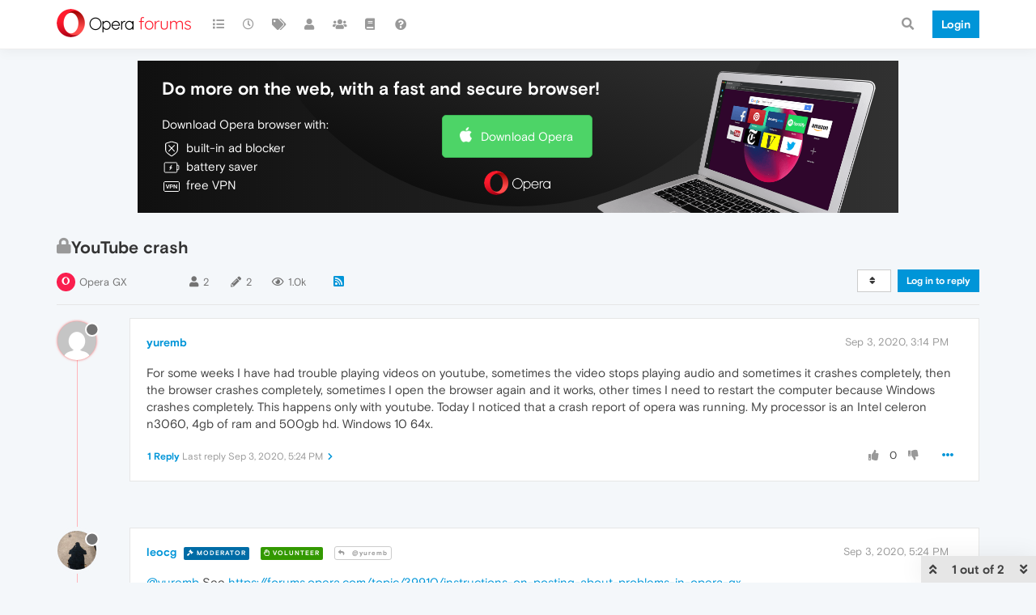

--- FILE ---
content_type: text/html; charset=utf-8
request_url: https://forums.opera.com/topic/43268/youtube-crash/1?lang=en-US
body_size: 14034
content:
<!DOCTYPE html>
<html lang="en-US" data-dir="ltr" style="direction: ltr; --panel-offset: 50px;"  >
<head>
	<title>YouTube crash | Opera forums</title>
	<meta name="viewport" content="width&#x3D;device-width, initial-scale&#x3D;1.0" />
	<meta name="content-type" content="text/html; charset=UTF-8" />
	<meta name="apple-mobile-web-app-capable" content="yes" />
	<meta name="mobile-web-app-capable" content="yes" />
	<meta property="og:site_name" content="Opera forums" />
	<meta name="msapplication-badge" content="frequency=30; polling-uri=https://forums.opera.com/sitemap.xml" />
	<meta name="theme-color" content="#ffffff" />
	<meta name="title" content="YouTube crash" />
	<meta name="description" content="For some weeks I have had trouble playing videos on youtube, sometimes the video stops playing audio and sometimes it crashes completely, then the browser crashes completely, sometimes I open the browser again and it works, other times I need to restart t..." />
	<meta property="og:title" content="YouTube crash" />
	<meta property="og:description" content="For some weeks I have had trouble playing videos on youtube, sometimes the video stops playing audio and sometimes it crashes completely, then the browser crashes completely, sometimes I open the browser again and it works, other times I need to restart t..." />
	<meta property="og:type" content="article" />
	<meta property="article:published_time" content="2020-09-03T15:14:12.141Z" />
	<meta property="article:modified_time" content="2020-09-03T17:24:03.532Z" />
	<meta property="article:section" content="Opera GX" />
	<meta property="og:image" content="https://www.gravatar.com/avatar/da6739d43280552e1f423dc7aceb8f3a?size=192&d=mm" />
	<meta property="og:image:url" content="https://www.gravatar.com/avatar/da6739d43280552e1f423dc7aceb8f3a?size=192&d=mm" />
	<meta property="og:image" content="https://forums.opera.com/assets/uploads/system/og-image.png" />
	<meta property="og:image:url" content="https://forums.opera.com/assets/uploads/system/og-image.png" />
	<meta property="og:image:width" content="192" />
	<meta property="og:image:height" content="192" />
	<meta property="og:url" content="https://forums.opera.com/topic/43268/youtube-crash/1?lang&#x3D;en-US" />
	
	<link rel="stylesheet" type="text/css" href="/assets/client.css?v=ra8crc3r8j0" />
	<link rel="icon" type="image/x-icon" href="/assets/uploads/system/favicon.ico?v&#x3D;ra8crc3r8j0" />
	<link rel="manifest" href="/manifest.webmanifest" crossorigin="use-credentials" />
	<link rel="search" type="application/opensearchdescription+xml" title="Opera forums" href="/osd.xml" />
	<link rel="apple-touch-icon" href="/assets/uploads/system/touchicon-orig.png" />
	<link rel="icon" sizes="36x36" href="/assets/uploads/system/touchicon-36.png" />
	<link rel="icon" sizes="48x48" href="/assets/uploads/system/touchicon-48.png" />
	<link rel="icon" sizes="72x72" href="/assets/uploads/system/touchicon-72.png" />
	<link rel="icon" sizes="96x96" href="/assets/uploads/system/touchicon-96.png" />
	<link rel="icon" sizes="144x144" href="/assets/uploads/system/touchicon-144.png" />
	<link rel="icon" sizes="192x192" href="/assets/uploads/system/touchicon-192.png" />
	<link rel="prefetch" href="/assets/src/modules/composer.js?v&#x3D;ra8crc3r8j0" />
	<link rel="prefetch" href="/assets/src/modules/composer/uploads.js?v&#x3D;ra8crc3r8j0" />
	<link rel="prefetch" href="/assets/src/modules/composer/drafts.js?v&#x3D;ra8crc3r8j0" />
	<link rel="prefetch" href="/assets/src/modules/composer/tags.js?v&#x3D;ra8crc3r8j0" />
	<link rel="prefetch" href="/assets/src/modules/composer/categoryList.js?v&#x3D;ra8crc3r8j0" />
	<link rel="prefetch" href="/assets/src/modules/composer/resize.js?v&#x3D;ra8crc3r8j0" />
	<link rel="prefetch" href="/assets/src/modules/composer/autocomplete.js?v&#x3D;ra8crc3r8j0" />
	<link rel="prefetch" href="/assets/templates/composer.tpl?v&#x3D;ra8crc3r8j0" />
	<link rel="prefetch" href="/assets/language/en-GB/topic.json?v&#x3D;ra8crc3r8j0" />
	<link rel="prefetch" href="/assets/language/en-GB/modules.json?v&#x3D;ra8crc3r8j0" />
	<link rel="prefetch" href="/assets/language/en-GB/tags.json?v&#x3D;ra8crc3r8j0" />
	<link rel="prefetch stylesheet" href="/assets/plugins/nodebb-plugin-markdown/themes/default.min.css" />
	<link rel="prefetch" href="/assets/language/en-GB/markdown.json?v&#x3D;ra8crc3r8j0" />
	<link rel="prefetch" href="/assets/src/modules/highlight.js" />
	<link rel="stylesheet" href="https://forums.opera.com/assets/plugins/nodebb-plugin-emoji/emoji/styles.css?v&#x3D;ra8crc3r8j0" />
	<link rel="canonical" href="https://forums.opera.com/topic/43268/youtube-crash" />
	<link rel="alternate" type="application/rss+xml" href="/topic/43268.rss" />
	<link rel="up" href="https://forums.opera.com/category/50/opera-gx" />
	

	<script>
		var config = JSON.parse('{"relative_path":"","upload_url":"/assets/uploads","asset_base_url":"/assets","assetBaseUrl":"/assets","siteTitle":"Opera forums","browserTitle":"Opera forums","titleLayout":"&#123;pageTitle&#125; | &#123;browserTitle&#125;","showSiteTitle":true,"maintenanceMode":false,"minimumTitleLength":4,"maximumTitleLength":255,"minimumPostLength":4,"maximumPostLength":4999,"minimumTagsPerTopic":0,"maximumTagsPerTopic":5,"minimumTagLength":3,"maximumTagLength":15,"undoTimeout":10000,"useOutgoingLinksPage":false,"allowGuestHandles":false,"allowTopicsThumbnail":false,"usePagination":false,"disableChat":false,"disableChatMessageEditing":false,"maximumChatMessageLength":1000,"socketioTransports":["polling","websocket"],"socketioOrigins":"https://forums.opera.com:*","websocketAddress":"","maxReconnectionAttempts":5,"reconnectionDelay":1500,"topicsPerPage":20,"postsPerPage":20,"maximumFileSize":2048,"theme:id":"nodebb-theme-opera","theme:src":"","defaultLang":"en-GB","userLang":"en-US","loggedIn":false,"uid":-1,"cache-buster":"v=ra8crc3r8j0","topicPostSort":"oldest_to_newest","categoryTopicSort":"newest_to_oldest","csrf_token":false,"searchEnabled":true,"searchDefaultInQuick":"titles","bootswatchSkin":"","enablePostHistory":true,"timeagoCutoff":30,"timeagoCodes":["af","am","ar","az-short","az","be","bg","bs","ca","cs","cy","da","de-short","de","dv","el","en-short","en","es-short","es","et","eu","fa-short","fa","fi","fr-short","fr","gl","he","hr","hu","hy","id","is","it-short","it","ja","jv","ko","ky","lt","lv","mk","nl","no","pl","pt-br-short","pt-br","pt-short","pt","ro","rs","ru","rw","si","sk","sl","sq","sr","sv","th","tr-short","tr","uk","ur","uz","vi","zh-CN","zh-TW"],"cookies":{"enabled":false,"message":"[[global:cookies.message]]","dismiss":"[[global:cookies.accept]]","link":"[[global:cookies.learn_more]]","link_url":"https:&#x2F;&#x2F;www.cookiesandyou.com"},"thumbs":{"size":512},"iconBackgrounds":["#f44336","#e91e63","#9c27b0","#673ab7","#3f51b5","#2196f3","#009688","#1b5e20","#33691e","#827717","#e65100","#ff5722","#795548","#607d8b"],"emailPrompt":1,"useragent":{"isYaBrowser":false,"isAuthoritative":true,"isMobile":false,"isMobileNative":false,"isTablet":false,"isiPad":false,"isiPod":false,"isiPhone":false,"isiPhoneNative":false,"isAndroid":false,"isAndroidNative":false,"isBlackberry":false,"isOpera":false,"isIE":false,"isEdge":false,"isIECompatibilityMode":false,"isSafari":false,"isFirefox":false,"isWebkit":false,"isChrome":true,"isKonqueror":false,"isOmniWeb":false,"isSeaMonkey":false,"isFlock":false,"isAmaya":false,"isPhantomJS":false,"isEpiphany":false,"isDesktop":true,"isWindows":false,"isLinux":false,"isLinux64":false,"isMac":true,"isChromeOS":false,"isBada":false,"isSamsung":false,"isRaspberry":false,"isBot":false,"isCurl":false,"isAndroidTablet":false,"isWinJs":false,"isKindleFire":false,"isSilk":false,"isCaptive":false,"isSmartTV":false,"isUC":false,"isFacebook":false,"isAlamoFire":false,"isElectron":false,"silkAccelerated":false,"browser":"Chrome","version":"131.0.0.0","os":"OS X","platform":"Apple Mac","geoIp":{},"source":"Mozilla/5.0 (Macintosh; Intel Mac OS X 10_15_7) AppleWebKit/537.36 (KHTML, like Gecko) Chrome/131.0.0.0 Safari/537.36; ClaudeBot/1.0; +claudebot@anthropic.com)","isWechat":false},"acpLang":"en-US","topicSearchEnabled":false,"hideSubCategories":false,"hideCategoryLastPost":false,"enableQuickReply":false,"composer-default":{},"markdown":{"highlight":1,"highlightLinesLanguageList":[""],"theme":"default.min.css","defaultHighlightLanguage":""},"opera":{"authValidateEmailURL":"https://auth.opera.com/account/edit-profile"},"google-analytics":{"id":"UA-4118503-39","displayFeatures":"off"},"emojiCustomFirst":false}');
		var app = {
			user: JSON.parse('{"uid":0,"username":"Guest","displayname":"Guest","userslug":"","fullname":"Guest","email":"","icon:text":"?","icon:bgColor":"#aaa","groupTitle":"","groupTitleArray":[],"status":"offline","reputation":0,"email:confirmed":false,"unreadData":{"":{},"new":{},"watched":{},"unreplied":{}},"isAdmin":false,"isGlobalMod":false,"isMod":false,"privileges":{"chat":false,"upload:post:image":false,"upload:post:file":false,"signature":false,"invite":false,"group:create":false,"search:content":false,"search:users":false,"search:tags":false,"view:users":true,"view:tags":true,"view:groups":true,"local:login":false,"ban":false,"mute":false,"view:users:info":false},"timeagoCode":"en","offline":true,"isEmailConfirmSent":false}')
		};
	</script>

	
	
</head>

<body class="page-topic page-topic-43268 page-topic-youtube-crash page-topic-category-50 page-topic-category-opera-gx parent-category-50 page-status-200 theme-opera user-guest skin-noskin">
	<nav id="menu" class="slideout-menu hidden">
		<section class="menu-section" data-section="navigation">
	<ul class="menu-section-list"></ul>
</section>


	</nav>
	<nav id="chats-menu" class="slideout-menu hidden">
		
	</nav>

	<main id="panel" class="slideout-panel">
		<nav class="navbar navbar-default navbar-fixed-top header" id="header-menu" component="navbar">
			<div class="container">
							<div class="navbar-header">
				<button type="button" class="navbar-toggle pull-left" id="mobile-menu">
					<i class="fa fa-lg fa-fw fa-bars unread-count" data-content="0" data-unread-url="/unread"></i>
				</button>
				

				
				<div class="navbar-search visible-xs pull-right">
					<form action="/search" method="GET">
						<button type="button" class="btn btn-link"><i class="fa fa-lg fa-fw fa-search" title="Search"></i></button>
						<input autocomplete="off" type="text" class="form-control hidden" name="term" placeholder="Search"/>
						<button class="btn btn-primary hidden" type="submit"></button>
						<input type="text" class="hidden" name="in" value="titles" />
					</form>
					<div class="quick-search-container hidden">
						<div class="quick-search-results-container"></div>
					</div>
				</div>
				

				<a class="forum-logo-wrapper" href="/">
					<img alt="" class="forum-logo" src="/plugins/nodebb-theme-opera/static/logo@2x.png" />
				</a>

				<div component="navbar/title" class="visible-xs hidden">
					<span></span>
				</div>
			</div>

			<div id="nav-dropdown" class="hidden-xs">
				
				
				<ul id="logged-out-menu" class="nav navbar-nav navbar-right">
					<li class="login">
						<a class="operaLoginButton" href="/auth/opera?return_path=%2Ftopic%2F43268%2Fyoutube-crash%2F1%3Flang%3Den-US" data-base-href="/auth/opera" rel="nofollow" target="_top">
							<span class="btn btn-primary">Login</span>
						</a>
					</li>
				</ul>
				
				
				<ul class="nav navbar-nav navbar-right">
					<li>
						<form id="search-form" class="navbar-form clearfix hidden-xs" role="search" method="GET">
							<button id="search-button" type="button" class="btn btn-link"><i class="fa fa-search fa-fw" title="Search"></i></button>
							<div class="hidden" id="search-fields">
								<div class="form-group">
									<input autocomplete="off" type="text" class="form-control" placeholder="Search" name="query" value="">
									<a href="#"><i class="fa fa-gears fa-fw advanced-search-link"></i></a>
								</div>
								<button type="submit" class="btn btn-default hide">Search</button>
							</div>
						</form>
						<div id="quick-search-container" class="quick-search-container hidden">
							<div class="checkbox filter-category">
								<label>
									<input type="checkbox" checked><span class="name"></span>
								</label>
							</div>
							<div class="text-center loading-indicator"><i class="fa fa-spinner fa-spin"></i></div>
							<div class="quick-search-results-container"></div>
						</div>
					</li>
					<li class="visible-xs" id="search-menu">
						<a href="/search">
							<i class="fa fa-search fa-fw"></i> Search
						</a>
					</li>
				</ul>
				

				<ul class="nav navbar-nav navbar-right hidden-xs">
					<li>
						<a href="#" id="reconnect" class="hide" title="Looks like your connection to Opera forums was lost, please wait while we try to reconnect.">
							<i class="fa fa-check"></i>
						</a>
					</li>
				</ul>

				<ul id="main-nav" class="nav navbar-nav">
					
					
					<li class="">
						<a title="Categories" class="navigation-link "
						 href="&#x2F;categories" >
							
							<i class="fa fa-fw fa-list" data-content=""></i>
							
							
							<span class="visible-xs-inline">Categories</span>
							
							
						</a>
						
					</li>
					
					
					
					<li class="">
						<a title="Recent" class="navigation-link "
						 href="&#x2F;recent" >
							
							<i class="fa fa-fw fa-clock-o" data-content=""></i>
							
							
							<span class="visible-xs-inline">Recent</span>
							
							
						</a>
						
					</li>
					
					
					
					<li class="">
						<a title="Tags" class="navigation-link "
						 href="&#x2F;tags" >
							
							<i class="fa fa-fw fa-tags" data-content=""></i>
							
							
							<span class="visible-xs-inline">Tags</span>
							
							
						</a>
						
					</li>
					
					
					
					<li class="">
						<a title="Users" class="navigation-link "
						 href="&#x2F;users" >
							
							<i class="fa fa-fw fa-user" data-content=""></i>
							
							
							<span class="visible-xs-inline">Users</span>
							
							
						</a>
						
					</li>
					
					
					
					<li class="">
						<a title="Groups" class="navigation-link "
						 href="&#x2F;groups" >
							
							<i class="fa fa-fw fa-group" data-content=""></i>
							
							
							<span class="visible-xs-inline">Groups</span>
							
							
						</a>
						
					</li>
					
					
					
					<li class="">
						<a title="Rules" class="navigation-link "
						 href="&#x2F;rules" >
							
							<i class="fa fa-fw fa-book" data-content=""></i>
							
							
							<span class="visible-xs-inline">Rules</span>
							
							
						</a>
						
					</li>
					
					
					
					<li class="">
						<a title="Help" class="navigation-link "
						 href="&#x2F;help" >
							
							<i class="fa fa-fw fa-question-circle" data-content=""></i>
							
							
							<span class="visible-xs-inline">Help</span>
							
							
						</a>
						
					</li>
					
					
				</ul>

				
			</div>

			</div>
		</nav>

		
		<div class="container" id="download-opera">
			<div class="get-opera">
    <div class="get-opera-closer">
        <svg width="24px" height="24px" viewBox="0 0 30 30" version="1.1" xmlns="http://www.w3.org/2000/svg"
             xmlns:xlink="http://www.w3.org/1999/xlink">
            <circle id="oval" fill="#fff" cx="15" cy="15" r="9"></circle>
            <path d="M19.5146932,11 L11,19.5146932" id="line-1" stroke="#452eb7" stroke-width="2"></path>
            <path d="M19.5146932,19.5146932 L11,11" id="line-2" stroke="#452eb7" stroke-width="2"></path>
        </svg>
    </div>
    <p class="get-opera-title">
        <strong>Do more on the web, with a fast and secure browser!</strong>
    </p>
    <p class="get-opera-element">Download Opera browser with:</p>
    <ul class="get-opera-features-list">
        <li class="get-opera-features-list--adblocker">built-in ad blocker</li>
        <li class="get-opera-features-list--battery-saver">battery saver</li>
        <li class="get-opera-features-list--free-vpn">free VPN</li>
    </ul>
    <a class="get-opera-btn os-default"
       href="https://www.opera.com/computer"
       data-query-params="utm_campaign=forums_banner&amp;utm_medium=ip&amp;utm_source=forums_opera_com">Download
        Opera</a>
</div>

		</div>
		

		<div class="container" id="content">
		<noscript>
    <div class="alert alert-danger">
        <p>
            Your browser does not seem to support JavaScript. As a result, your viewing experience will be diminished, and you have been placed in <strong>read-only mode</strong>.
        </p>
        <p>
            Please download a browser that supports JavaScript, or enable it if it's disabled (i.e. NoScript).
        </p>
    </div>
</noscript>
		
<div data-widget-area="header">
	
</div>
<div class="row">
	<div class="topic col-lg-12">
		<div class="topic-header">
			<h1 component="post/header" class="" itemprop="name">
				<span class="topic-title">
					<span component="topic/labels">
						<i component="topic/scheduled" class="pull-left fa fa-clock-o hidden" title="Scheduled"></i>
						<i component="topic/pinned" class="pull-left fa fa-thumb-tack hidden" title="Pinned"></i>
						<i component="topic/locked" class="pull-left fa fa-lock " title="Locked"></i>
						<i class="pull-left fa fa-arrow-circle-right hidden" title="Moved"></i>
						
					</span>
					<span component="topic/title">YouTube crash</span>
				</span>
			</h1>

			<div class="topic-info clearfix">
				<div class="category-item inline-block">
					<div role="presentation" class="icon pull-left" style="background-color: #fa1e4e; color: #ffffff;">
						<i class="fa fa-fw fa-opera"></i>
					</div>
					<a href="/category/50/opera-gx">Opera GX</a>
				</div>

				<div class="tags tag-list inline-block hidden-xs">
					
				</div>
				<div class="inline-block hidden-xs">
					<div class="stats text-muted">
	<i class="fa fa-fw fa-user" title="Posters"></i>
	<span title="2" class="human-readable-number">2</span>
</div>
<div class="stats text-muted">
	<i class="fa fa-fw fa-pencil" title="Posts"></i>
	<span component="topic/post-count" title="2" class="human-readable-number">2</span>
</div>
<div class="stats views text-muted">
	<i class="fa fa-fw fa-eye" title="Views"></i>
	<span class="human-readable-number" title="1004">1004</span>
</div>
				</div>
				
				<a class="hidden-xs" target="_blank" href="/topic/43268.rss"><i class="fa fa-rss-square"></i></a>
				
				

				<div class="topic-main-buttons pull-right inline-block">
	<span class="loading-indicator btn pull-left hidden" done="0">
		<span class="hidden-xs">Loading More Posts</span> <i class="fa fa-refresh fa-spin"></i>
	</span>

	

	

	<div title="Sort by" class="btn-group bottom-sheet hidden-xs" component="thread/sort">
	<button class="btn btn-sm btn-default dropdown-toggle" data-toggle="dropdown" type="button">
	<span><i class="fa fa-fw fa-sort"></i></span></button>
	<ul class="dropdown-menu dropdown-menu-right">
		<li><a href="#" class="oldest_to_newest" data-sort="oldest_to_newest"><i class="fa fa-fw"></i> Oldest to Newest</a></li>
		<li><a href="#" class="newest_to_oldest" data-sort="newest_to_oldest"><i class="fa fa-fw"></i> Newest to Oldest</a></li>
		<li><a href="#" class="most_votes" data-sort="most_votes"><i class="fa fa-fw"></i> Most Votes</a></li>
	</ul>
</div>


	<div class="inline-block">
	
	</div>
	<div component="topic/reply/container" class="btn-group action-bar bottom-sheet hidden">
	<a href="/compose?tid=43268&title=YouTube crash" class="btn btn-sm btn-primary" component="topic/reply" data-ajaxify="false" role="button"><i class="fa fa-reply visible-xs-inline"></i><span class="visible-sm-inline visible-md-inline visible-lg-inline"> Reply</span></a>
	<button type="button" class="btn btn-sm btn-info dropdown-toggle" data-toggle="dropdown">
		<span class="caret"></span>
	</button>
	<ul class="dropdown-menu pull-right" role="menu">
		<li><a href="#" component="topic/reply-as-topic">Reply as topic</a></li>
	</ul>
</div>




<a component="topic/reply/guest" href="/auth/opera?return_path=%2Ftopic%2F43268%2Fyoutube-crash%2F1%3Flang%3Den-US" data-base-href="/auth/opera" class="btn btn-sm btn-primary operaLoginButton" rel="nofollow" target="_top">Log in to reply</a>



</div>

			</div>
		</div>
		

		
		<div component="topic/deleted/message" class="alert alert-warning hidden clearfix">
    <span class="pull-left">This topic has been deleted. Only users with topic management privileges can see it.</span>
    <span class="pull-right">
        
    </span>
</div>
		

		<ul component="topic" class="posts timeline" data-tid="43268" data-cid="50">
			
				<li component="post" class="  topic-owner-post " data-index="0" data-pid="223538" data-uid="290057" data-timestamp="1599146052141" data-username="yuremb" data-userslug="yuremb" itemscope itemtype="http://schema.org/Comment">
					<a component="post/anchor" data-index="0" id="0"></a>

					<meta itemprop="datePublished" content="2020-09-03T15:14:12.141Z">
					<meta itemprop="dateModified" content="">

					<div class="clearfix post-header">
	<div class="icon pull-left">
		<a href="/user/yuremb">
			<img class="avatar  avatar-sm2x avatar-rounded" alt="yuremb" title="yuremb" data-uid="290057" loading="lazy" component="user/picture" src="https://www.gravatar.com/avatar/da6739d43280552e1f423dc7aceb8f3a?size=192&d=mm" style="" />
			<i component="user/status" class="fa fa-circle status offline" title="Offline"></i>
		</a>
	</div>
</div>

<div class="content" component="post/content" itemprop="text">
	<small class="post-author">
		<strong>
			<a href="/user/yuremb" itemprop="author" data-username="yuremb" data-uid="290057">yuremb</a>
		</strong>

		

		

		<span class="visible-xs-inline-block visible-sm-inline-block visible-md-inline-block visible-lg-inline-block">
			
			<span>
				
			</span>
		</span>

	</small>
	<small class="pull-right">
		<span class="bookmarked"><i class="fa fa-bookmark-o"></i></span>
	</small>
	<small class="pull-right">
		<i component="post/edit-indicator" class="fa fa-pencil-square edit-icon hidden"></i>

		<small data-editor="" component="post/editor" class="hidden">last edited by  <span class="timeago" title=""></span></small>

		<span class="visible-xs-inline-block visible-sm-inline-block visible-md-inline-block visible-lg-inline-block">
			<a class="permalink" href="/post/223538"><span class="timeago" title="2020-09-03T15:14:12.141Z"></span></a>
		</span>
	</small>

	<p dir="auto">For some weeks I have had trouble playing videos on youtube, sometimes the video stops playing audio and sometimes it crashes completely, then the browser crashes completely, sometimes I open the browser again and it works, other times I need to restart the computer because Windows crashes completely. This happens only with youtube. Today I noticed that a crash report of opera was running. My processor is an Intel celeron n3060, 4gb of ram and 500gb hd. Windows 10 64x.</p>


	

</div>

<div class="clearfix post-footer">


	<small class="pull-right post-footer-menu">
		<span class="post-tools">
			<a component="post/reply" href="#" class="no-select hidden">Reply</a>
			<a component="post/quote" href="#" class="no-select hidden">Quote</a>
		</span>

		
		<span class="votes">
			<a component="post/upvote" href="#" class="">
				<i class="fa fa-thumbs-up"></i>
			</a>

			<span component="post/vote-count" data-votes="0">0</span>

			
			<a component="post/downvote" href="#" class="">
				<i class="fa fa-thumbs-down"></i>
			</a>
			
		</span>
		

		<span component="post/tools" class="dropdown moderator-tools bottom-sheet ">
	<a href="#" data-toggle="dropdown" data-ajaxify="false"><i class="fa fa-fw fa-ellipsis-h"></i></a>
	<ul class="dropdown-menu dropdown-menu-right" role="menu"></ul>
</span>

	</small>

	
	<a component="post/reply-count" data-target-component="post/replies/container" href="#" class="threaded-replies no-select ">
		<span component="post/reply-count/avatars" class="avatars hidden ">
			
			<img class="avatar  avatar-xs avatar-rounded" alt="leocg" title="leocg" data-uid="73" loading="lazy" component="avatar/picture" src="https://www.gravatar.com/avatar/c5fa45c96370c4e87babc48ea950c830?size=192&d=mm" style="" />
			
		</span>

		<strong class="replies-count" component="post/reply-count/text" data-replies="1">1 Reply</strong>
		<span class="replies-last hidden-xs">Last reply <span class="timeago" title="2020-09-03T17:24:03.532Z"></span></span>

		<i class="fa fa-fw fa-chevron-right" component="post/replies/open"></i>
		<i class="fa fa-fw fa-chevron-down hidden" component="post/replies/close"></i>
		<i class="fa fa-fw fa-spin fa-spinner hidden" component="post/replies/loading"></i>
	</a>
	
	<div component="post/replies/container"></div>
</div>

				</li>
				
			
				<li component="post" class="   " data-index="1" data-pid="223550" data-uid="73" data-timestamp="1599153843532" data-username="leocg" data-userslug="leocg" itemscope itemtype="http://schema.org/Comment">
					<a component="post/anchor" data-index="1" id="1"></a>

					<meta itemprop="datePublished" content="2020-09-03T17:24:03.532Z">
					<meta itemprop="dateModified" content="">

					<div class="clearfix post-header">
	<div class="icon pull-left">
		<a href="/user/leocg">
			<img class="avatar  avatar-sm2x avatar-rounded" alt="leocg" title="leocg" data-uid="73" loading="lazy" component="user/picture" src="https://www.gravatar.com/avatar/c5fa45c96370c4e87babc48ea950c830?size=192&d=mm" style="" />
			<i component="user/status" class="fa fa-circle status offline" title="Offline"></i>
		</a>
	</div>
</div>

<div class="content" component="post/content" itemprop="text">
	<small class="post-author">
		<strong>
			<a href="/user/leocg" itemprop="author" data-username="leocg" data-uid="73">leocg</a>
		</strong>

		

<a href="/groups/global-moderators"><small class="label group-label inline-block" style="color:#ffffff;background-color: #006ca6;"><i class="fa fa-gavel"></i> Moderator</small></a>



<a href="/groups/community-volunteers"><small class="label group-label inline-block" style="color:#ffffff;background-color: #339900;"><i class="fa fa-hand-paper-o"></i> Volunteer</small></a>



		

		<span class="visible-xs-inline-block visible-sm-inline-block visible-md-inline-block visible-lg-inline-block">
			
			<a component="post/parent" class="btn btn-xs btn-default hidden-xs" data-topid="223538" href="/post/223538"><i class="fa fa-reply"></i> @yuremb</a>
			
			<span>
				
			</span>
		</span>

	</small>
	<small class="pull-right">
		<span class="bookmarked"><i class="fa fa-bookmark-o"></i></span>
	</small>
	<small class="pull-right">
		<i component="post/edit-indicator" class="fa fa-pencil-square edit-icon hidden"></i>

		<small data-editor="" component="post/editor" class="hidden">last edited by  <span class="timeago" title=""></span></small>

		<span class="visible-xs-inline-block visible-sm-inline-block visible-md-inline-block visible-lg-inline-block">
			<a class="permalink" href="/post/223550"><span class="timeago" title="2020-09-03T17:24:03.532Z"></span></a>
		</span>
	</small>

	<p dir="auto"><a class="plugin-mentions-user plugin-mentions-a" href="https://forums.opera.com/uid/290057">@yuremb</a> See <a href="https://forums.opera.com/topic/39910/instructions-on-posting-about-problems-in-opera-gx">https://forums.opera.com/topic/39910/instructions-on-posting-about-problems-in-opera-gx</a></p>


	

</div>

<div class="clearfix post-footer">


	<small class="pull-right post-footer-menu">
		<span class="post-tools">
			<a component="post/reply" href="#" class="no-select hidden">Reply</a>
			<a component="post/quote" href="#" class="no-select hidden">Quote</a>
		</span>

		
		<span class="votes">
			<a component="post/upvote" href="#" class="">
				<i class="fa fa-thumbs-up"></i>
			</a>

			<span component="post/vote-count" data-votes="0">0</span>

			
			<a component="post/downvote" href="#" class="">
				<i class="fa fa-thumbs-down"></i>
			</a>
			
		</span>
		

		<span component="post/tools" class="dropdown moderator-tools bottom-sheet ">
	<a href="#" data-toggle="dropdown" data-ajaxify="false"><i class="fa fa-fw fa-ellipsis-h"></i></a>
	<ul class="dropdown-menu dropdown-menu-right" role="menu"></ul>
</span>

	</small>

	
	<a component="post/reply-count" data-target-component="post/replies/container" href="#" class="threaded-replies no-select hidden">
		<span component="post/reply-count/avatars" class="avatars hidden ">
			
		</span>

		<strong class="replies-count" component="post/reply-count/text" data-replies="0">1 Reply</strong>
		<span class="replies-last hidden-xs">Last reply <span class="timeago" title=""></span></span>

		<i class="fa fa-fw fa-chevron-right" component="post/replies/open"></i>
		<i class="fa fa-fw fa-chevron-down hidden" component="post/replies/close"></i>
		<i class="fa fa-fw fa-spin fa-spinner hidden" component="post/replies/loading"></i>
	</a>
	
	<div component="post/replies/container"></div>
</div>

				</li>
				<li component="topic/event" class="timeline-event" data-topic-event-id="298">
				<div class="timeline-badge">
					<i class="fa fa-lock"></i>
				</div>
				<span class="timeline-text">
					Locked by&nbsp;
				</span>
			<span><a href="/user/leocg"><img class="avatar  avatar-xs avatar-rounded" alt="leocg" title="leocg" data-uid="73" loading="lazy" component="avatar/picture" src="https://www.gravatar.com/avatar/c5fa45c96370c4e87babc48ea950c830?size=192&d=mm" style="" />&nbsp;leocg</a></span>&nbsp;<span class="timeago timeline-text" title="2021-12-05T00:09:38.734Z"></span>
			
		</ul>

		

		

		

		<div class="pagination-block text-center">
    <div class="progress-bar"></div>
    <div class="wrapper dropup">
        <i class="fa fa-2x fa-angle-double-up pointer fa-fw pagetop"></i>

        <a href="#" class="dropdown-toggle" data-toggle="dropdown">
            <span class="pagination-text"></span>
        </a>

        <i class="fa fa-2x fa-angle-double-down pointer fa-fw pagebottom"></i>
        <ul class="dropdown-menu dropdown-menu-right" role="menu">
            <li>
                <div class="row">
                    <div class="col-xs-8 post-content"></div>
                    <div class="col-xs-4 text-right">
                        <div class="scroller-content">
                            <span class="pointer pagetop">First post <i class="fa fa-angle-double-up"></i></span>
                            <div class="scroller-container">
                                <div class="scroller-thumb">
                                    <span class="thumb-text"></span>
                                    <div class="scroller-thumb-icon"></div>
                                </div>
                            </div>
                            <span class="pointer pagebottom">Last post <i class="fa fa-angle-double-down"></i></span>
                        </div>
                    </div>
                </div>
                <div class="row">
                    <div class="col-xs-6">
                        <button id="myNextPostBtn" class="btn btn-default form-control" disabled>Go to my next post</button>
                    </div>
                    <div class="col-xs-6">
                        <input type="number" class="form-control" id="indexInput" placeholder="Go to post index">
                    </div>
                </div>
            </li>
        </ul>
    </div>
</div>

	</div>
	<div data-widget-area="sidebar" class="col-lg-3 col-sm-12 hidden">
		
	</div>
</div>

<div data-widget-area="footer">
	
</div>


<noscript>
	<div component="pagination" class="text-center pagination-container hidden">
	<ul class="pagination hidden-xs">
		<li class="previous pull-left disabled">
			<a href="?" data-page="1"><i class="fa fa-chevron-left"></i> </a>
		</li>

		

		<li class="next pull-right disabled">
			<a href="?" data-page="1"> <i class="fa fa-chevron-right"></i></a>
		</li>
	</ul>

	<ul class="pagination hidden-sm hidden-md hidden-lg">
		<li class="first disabled">
			<a href="?" data-page="1"><i class="fa fa-fast-backward"></i> </a>
		</li>

		<li class="previous disabled">
			<a href="?" data-page="1"><i class="fa fa-chevron-left"></i> </a>
		</li>

		<li component="pagination/select-page" class="page select-page">
			<a href="#">1 / 1</a>
		</li>

		<li class="next disabled">
			<a href="?" data-page="1"> <i class="fa fa-chevron-right"></i></a>
		</li>

		<li class="last disabled">
			<a href="?" data-page="1"><i class="fa fa-fast-forward"></i> </a>
		</li>
	</ul>
</div>
</noscript>

<script id="ajaxify-data" type="application/json">{"tid":43268,"uid":290057,"cid":50,"mainPid":223538,"title":"YouTube crash","slug":"43268/youtube-crash","timestamp":1599146052141,"lastposttime":1599153843532,"postcount":2,"viewcount":1004,"teaserPid":223550,"upvotes":0,"downvotes":0,"postercount":2,"locked":1,"deleted":0,"pinned":0,"pinExpiry":0,"deleterUid":0,"titleRaw":"YouTube crash","timestampISO":"2020-09-03T15:14:12.141Z","scheduled":false,"lastposttimeISO":"2020-09-03T17:24:03.532Z","pinExpiryISO":"","votes":0,"tags":[],"thumbs":[],"posts":[{"pid":223538,"uid":290057,"tid":43268,"content":"<p dir=\"auto\">For some weeks I have had trouble playing videos on youtube, sometimes the video stops playing audio and sometimes it crashes completely, then the browser crashes completely, sometimes I open the browser again and it works, other times I need to restart the computer because Windows crashes completely. This happens only with youtube. Today I noticed that a crash report of opera was running. My processor is an Intel celeron n3060, 4gb of ram and 500gb hd. Windows 10 64x.<\/p>\n","timestamp":1599146052141,"replies":{"hasMore":false,"users":[{"uid":73,"username":"leocg","userslug":"leocg","picture":"https://www.gravatar.com/avatar/c5fa45c96370c4e87babc48ea950c830?size=192&d=mm","displayname":"leocg","icon:text":"L","icon:bgColor":"#3f51b5"}],"text":"[[topic:one_reply_to_this_post]]","count":1,"timestampISO":"2020-09-03T17:24:03.532Z"},"upvotes":0,"downvotes":0,"deleted":0,"deleterUid":0,"edited":0,"bookmarks":0,"votes":0,"timestampISO":"2020-09-03T15:14:12.141Z","editedISO":"","index":0,"eventStart":1599146052141,"eventEnd":1599153843532,"user":{"uid":290057,"username":"yuremb","userslug":"yuremb","reputation":0,"postcount":2,"topiccount":2,"picture":"https://www.gravatar.com/avatar/da6739d43280552e1f423dc7aceb8f3a?size=192&d=mm","signature":"","banned":false,"banned:expire":0,"status":"offline","lastonline":1599649625380,"groupTitle":null,"displayname":"yuremb","groupTitleArray":[],"icon:text":"Y","icon:bgColor":"#9c27b0","lastonlineISO":"2020-09-09T11:07:05.380Z","banned_until":0,"banned_until_readable":"Not Banned","selectedGroups":[],"custom_profile_info":[]},"editor":null,"bookmarked":false,"upvoted":false,"downvoted":false,"selfPost":false,"topicOwnerPost":true,"display_edit_tools":false,"display_delete_tools":false,"display_moderator_tools":false,"display_move_tools":false,"display_post_menu":true},{"pid":223550,"uid":73,"tid":43268,"content":"<p dir=\"auto\"><a class=\"plugin-mentions-user plugin-mentions-a\" href=\"https://forums.opera.com/uid/290057\">@yuremb<\/a> See <a href=\"https://forums.opera.com/topic/39910/instructions-on-posting-about-problems-in-opera-gx\">https://forums.opera.com/topic/39910/instructions-on-posting-about-problems-in-opera-gx<\/a><\/p>\n","timestamp":1599153843532,"toPid":"223538","upvotes":0,"downvotes":0,"deleted":0,"deleterUid":0,"edited":0,"replies":{"hasMore":false,"users":[],"text":"[[topic:one_reply_to_this_post]]","count":0},"bookmarks":0,"votes":0,"timestampISO":"2020-09-03T17:24:03.532Z","editedISO":"","index":1,"eventStart":1599153843532,"eventEnd":1764564029920,"parent":{"username":"yuremb"},"user":{"uid":73,"username":"leocg","userslug":"leocg","reputation":3984,"postcount":49850,"topiccount":289,"picture":"https://www.gravatar.com/avatar/c5fa45c96370c4e87babc48ea950c830?size=192&d=mm","signature":"","banned":false,"banned:expire":0,"status":"offline","lastonline":1764551538863,"groupTitle":"[\"Global Moderators\",\"Community Volunteers\"]","displayname":"leocg","groupTitleArray":["Global Moderators","Community Volunteers"],"icon:text":"L","icon:bgColor":"#3f51b5","lastonlineISO":"2025-12-01T01:12:18.863Z","banned_until":0,"banned_until_readable":"Not Banned","selectedGroups":[{"name":"Global Moderators","slug":"global-moderators","labelColor":"#006ca6","textColor":"#ffffff","icon":"fa-gavel","userTitle":"Moderator"},{"name":"Community Volunteers","slug":"community-volunteers","labelColor":"#339900","textColor":"#ffffff","icon":"fa-hand-paper-o","userTitle":"Volunteer"}],"custom_profile_info":[]},"editor":null,"bookmarked":false,"upvoted":false,"downvoted":false,"selfPost":false,"topicOwnerPost":false,"display_edit_tools":false,"display_delete_tools":false,"display_moderator_tools":false,"display_move_tools":false,"display_post_menu":true}],"events":[{"type":"lock","uid":73,"id":298,"timestamp":1638662978734,"timestampISO":"2021-12-05T00:09:38.734Z","user":{"picture":"https://www.gravatar.com/avatar/c5fa45c96370c4e87babc48ea950c830?size=192&d=mm","username":"leocg","userslug":"leocg","uid":73,"displayname":"leocg","icon:text":"L","icon:bgColor":"#3f51b5"},"icon":"fa-lock","text":"[[topic:locked-by]]"}],"category":{"cid":50,"name":"Opera GX","description":"Gaming browser","descriptionParsed":"<p>Gaming browser<\/p>\n","icon":"fa-opera","bgColor":"#fa1e4e","color":"#ffffff","slug":"50/opera-gx","parentCid":0,"topic_count":9619,"post_count":27846,"disabled":0,"order":5,"link":"","numRecentReplies":1,"class":"col-md-3 col-xs-6","imageClass":"cover","isSection":1,"subCategoriesPerPage":10,"minTags":0,"maxTags":5,"postQueue":1,"totalPostCount":27846,"totalTopicCount":9619},"tagWhitelist":[],"minTags":0,"maxTags":5,"thread_tools":[],"isFollowing":false,"isNotFollowing":true,"isIgnoring":false,"bookmark":null,"postSharing":[{"id":"facebook","name":"Facebook","class":"fa-facebook","activated":true},{"id":"twitter","name":"Twitter","class":"fa-twitter","activated":true}],"deleter":null,"merger":null,"related":[],"unreplied":false,"icons":[],"privileges":{"topics:reply":false,"topics:read":true,"topics:schedule":false,"topics:tag":false,"topics:delete":false,"posts:edit":false,"posts:history":false,"posts:delete":false,"posts:view_deleted":false,"read":true,"purge":false,"view_thread_tools":false,"editable":false,"deletable":false,"view_deleted":false,"view_scheduled":false,"isAdminOrMod":false,"disabled":0,"tid":"43268","uid":-1},"topicStaleDays":60,"reputation:disabled":0,"downvote:disabled":0,"feeds:disableRSS":0,"bookmarkThreshold":5,"necroThreshold":7,"postEditDuration":1800,"postDeleteDuration":1800,"scrollToMyPost":true,"updateUrlWithPostIndex":true,"allowMultipleBadges":true,"privateUploads":false,"showPostPreviewsOnHover":true,"rssFeedUrl":"/topic/43268.rss","postIndex":1,"breadcrumbs":[{"text":"[[global:home]]","url":"/"},{"text":"Opera GX","url":"/category/50/opera-gx","cid":50},{"text":"YouTube crash"}],"pagination":{"prev":{"page":1,"active":false},"next":{"page":1,"active":false},"first":{"page":1,"active":true},"last":{"page":1,"active":true},"rel":[],"pages":[],"currentPage":1,"pageCount":1},"loggedIn":false,"relative_path":"","template":{"name":"topic","topic":true},"url":"/topic/43268/youtube-crash/1","bodyClass":"page-topic page-topic-43268 page-topic-youtube-crash page-topic-category-50 page-topic-category-opera-gx parent-category-50 page-status-200 theme-opera user-guest","returnPath":"%2Ftopic%2F43268%2Fyoutube-crash%2F1%3Flang%3Den-US","_header":{"tags":{"meta":[{"name":"viewport","content":"width&#x3D;device-width, initial-scale&#x3D;1.0"},{"name":"content-type","content":"text/html; charset=UTF-8","noEscape":true},{"name":"apple-mobile-web-app-capable","content":"yes"},{"name":"mobile-web-app-capable","content":"yes"},{"property":"og:site_name","content":"Opera forums"},{"name":"msapplication-badge","content":"frequency=30; polling-uri=https://forums.opera.com/sitemap.xml","noEscape":true},{"name":"theme-color","content":"#ffffff"},{"name":"title","content":"YouTube crash"},{"name":"description","content":"For some weeks I have had trouble playing videos on youtube, sometimes the video stops playing audio and sometimes it crashes completely, then the browser crashes completely, sometimes I open the browser again and it works, other times I need to restart t..."},{"property":"og:title","content":"YouTube crash"},{"property":"og:description","content":"For some weeks I have had trouble playing videos on youtube, sometimes the video stops playing audio and sometimes it crashes completely, then the browser crashes completely, sometimes I open the browser again and it works, other times I need to restart t..."},{"property":"og:type","content":"article"},{"property":"article:published_time","content":"2020-09-03T15:14:12.141Z"},{"property":"article:modified_time","content":"2020-09-03T17:24:03.532Z"},{"property":"article:section","content":"Opera GX"},{"property":"og:image","content":"https://www.gravatar.com/avatar/da6739d43280552e1f423dc7aceb8f3a?size=192&d=mm","noEscape":true},{"property":"og:image:url","content":"https://www.gravatar.com/avatar/da6739d43280552e1f423dc7aceb8f3a?size=192&d=mm","noEscape":true},{"property":"og:image","content":"https://forums.opera.com/assets/uploads/system/og-image.png","noEscape":true},{"property":"og:image:url","content":"https://forums.opera.com/assets/uploads/system/og-image.png","noEscape":true},{"property":"og:image:width","content":"192"},{"property":"og:image:height","content":"192"},{"content":"https://forums.opera.com/topic/43268/youtube-crash/1?lang&#x3D;en-US","property":"og:url"}],"link":[{"rel":"icon","type":"image/x-icon","href":"/assets/uploads/system/favicon.ico?v&#x3D;ra8crc3r8j0"},{"rel":"manifest","href":"/manifest.webmanifest","crossorigin":"use-credentials"},{"rel":"search","type":"application/opensearchdescription+xml","title":"Opera forums","href":"/osd.xml"},{"rel":"apple-touch-icon","href":"/assets/uploads/system/touchicon-orig.png"},{"rel":"icon","sizes":"36x36","href":"/assets/uploads/system/touchicon-36.png"},{"rel":"icon","sizes":"48x48","href":"/assets/uploads/system/touchicon-48.png"},{"rel":"icon","sizes":"72x72","href":"/assets/uploads/system/touchicon-72.png"},{"rel":"icon","sizes":"96x96","href":"/assets/uploads/system/touchicon-96.png"},{"rel":"icon","sizes":"144x144","href":"/assets/uploads/system/touchicon-144.png"},{"rel":"icon","sizes":"192x192","href":"/assets/uploads/system/touchicon-192.png"},{"rel":"prefetch","href":"/assets/src/modules/composer.js?v&#x3D;ra8crc3r8j0"},{"rel":"prefetch","href":"/assets/src/modules/composer/uploads.js?v&#x3D;ra8crc3r8j0"},{"rel":"prefetch","href":"/assets/src/modules/composer/drafts.js?v&#x3D;ra8crc3r8j0"},{"rel":"prefetch","href":"/assets/src/modules/composer/tags.js?v&#x3D;ra8crc3r8j0"},{"rel":"prefetch","href":"/assets/src/modules/composer/categoryList.js?v&#x3D;ra8crc3r8j0"},{"rel":"prefetch","href":"/assets/src/modules/composer/resize.js?v&#x3D;ra8crc3r8j0"},{"rel":"prefetch","href":"/assets/src/modules/composer/autocomplete.js?v&#x3D;ra8crc3r8j0"},{"rel":"prefetch","href":"/assets/templates/composer.tpl?v&#x3D;ra8crc3r8j0"},{"rel":"prefetch","href":"/assets/language/en-GB/topic.json?v&#x3D;ra8crc3r8j0"},{"rel":"prefetch","href":"/assets/language/en-GB/modules.json?v&#x3D;ra8crc3r8j0"},{"rel":"prefetch","href":"/assets/language/en-GB/tags.json?v&#x3D;ra8crc3r8j0"},{"rel":"prefetch stylesheet","type":"","href":"/assets/plugins/nodebb-plugin-markdown/themes/default.min.css"},{"rel":"prefetch","href":"/assets/language/en-GB/markdown.json?v&#x3D;ra8crc3r8j0"},{"rel":"prefetch","href":"/assets/src/modules/highlight.js"},{"rel":"stylesheet","href":"https://forums.opera.com/assets/plugins/nodebb-plugin-emoji/emoji/styles.css?v&#x3D;ra8crc3r8j0"},{"rel":"canonical","href":"https://forums.opera.com/topic/43268/youtube-crash"},{"rel":"alternate","type":"application/rss+xml","href":"/topic/43268.rss"},{"rel":"up","href":"https://forums.opera.com/category/50/opera-gx"}]}},"widgets":{"header":[]}}</script>		</div><!-- /.container#content -->
	</main>
	

	<footer class="hf hf__footer">
  <div class="hf-wrapper hf__columns">
    <div>
      <input id="hf-downloads-switcher" class="hf__dd-switcher hf-hide" type="checkbox">
      <h2 class="hf__heading">
        <label class="hf__label" for="hf-downloads-switcher">Download Opera</label>
      </h2>
      <div class="hf__dd-content">
        <h3 class="hf__sub-heading"><a href="https://www.opera.com/computer">Computer browsers</a></h3>
        <ul class="hf__links">
          <li><a class="hf__link" href="https://www.opera.com/download?os=windows">Opera for Windows</a></li>
          <li><a class="hf__link" href="https://www.opera.com/download?os=mac">Opera for Mac</a></li>
          <li><a class="hf__link" href="https://www.opera.com/download?os=linux">Opera for Linux</a></li>
          <li><a class="hf__link" href="https://www.opera.com/computer/beta">Opera beta version</a></li>
          <li><a class="hf__link" href="https://www.opera.com/computer/portable">Opera USB</a></li>
        </ul>
        <h3 class="hf__sub-heading"><a href="https://www.opera.com/mobile">Mobile browsers</a></h3>
        <ul class="hf__links">
          <li><a class="hf__link" href="https://www.opera.com/mobile/operabrowser">Opera for Android</a></li>
          <li><a class="hf__link" href="https://www.opera.com/mobile/mini/android">Opera Mini</a></li>
          <li><a class="hf__link" href="https://www.opera.com/mobile/touch">Opera Touch</a></li>
          <li><a class="hf__link" href="https://www.opera.com/mobile/basic-phones">Opera for basic phones</a></li>
        </ul>
      </div>
    </div>

    <div>
      <input id="hf-services-switcher" class="hf__dd-switcher hf-hide" type="checkbox">
      <h2 class="hf__heading">
        <label class="hf__label" for="hf-services-switcher">Services</label>
      </h2>
      <div class="hf__dd-content">
        <ul class="hf__links">
          <li><a class="hf__link" href="https://addons.opera.com">Add-ons</a></li>
          <li><a class="hf__link" href="https://auth.opera.com">Opera account</a></li>
          <li><a class="hf__link" href="https://addons.opera.com/wallpapers">Wallpapers</a></li>
          <li><a class="hf__link" href="https://www.opera.com/ads">Opera Ads</a></li>
        </ul>
      </div>
    </div>

    <div>
      <input id="hf-help-switcher" class="hf__dd-switcher hf-hide" type="checkbox">
      <h2 class="hf__heading">
        <label class="hf__label" for="hf-help-switcher">Help</label>
      </h2>
      <div class="hf__dd-content">
        <ul class="hf__links">
          <li><a class="hf__link" href="https://www.opera.com/help">Help &amp; support</a></li>
          <li><a class="hf__link" href="https://blogs.opera.com">Opera blogs</a></li>
          <li><a class="hf__link" href="https://forums.opera.com">Opera forums</a></li>
          <li><a class="hf__link" href="https://dev.opera.com/">Dev.Opera</a></li>
        </ul>
      </div>
    </div>

    <div>
      <input id="hf-legal-switcher" class="hf__dd-switcher hf-hide" type="checkbox">
      <h2 class="hf__heading">
        <label class="hf__label" for="hf-legal-switcher">Legal</label>
      </h2>
      <div class="hf__dd-content">
        <ul class="hf__links">
          <li><a rel="nofollow" class="hf__link" href="https://security.opera.com">Security</a></li>
          <li><a rel="nofollow" class="hf__link" href="https://www.opera.com/privacy">Privacy</a></li>
          <li><a rel="nofollow" class="hf__link" href="https://www.opera.com/privacy/cookies">Cookies Policy</a></li>
          <li><a rel="nofollow" class="hf__link" href="https://www.opera.com/eula">EULA</a></li>
          <li><a rel="nofollow" class="hf__link" href="https://www.opera.com/terms">Terms of Service</a></li>
        </ul>
      </div>
    </div>

    <div>
      <input id="hf-company-switcher" class="hf__dd-switcher hf-hide" type="checkbox">
      <h2 class="hf__heading">
        <label class="hf__label" for="hf-company-switcher">Company</label>
      </h2>
      <div class="hf__dd-content">
        <ul class="hf__links">
          <li><a class="hf__link" href="https://www.opera.com/about">About Opera</a></li>
          <li><a class="hf__link" href="https://www.opera.com/newsroom">Press info</a></li>
          <li><a class="hf__link" href="https://jobs.opera.com/">Jobs</a></li>
          <li><a class="hf__link" href="https://investor.opera.com/">Investors</a></li>
          <li><a class="hf__link" href="https://www.opera.com/b2b">Become a partner</a></li>
          <li><a class="hf__link" href="https://www.opera.com/contact">Contact us</a></li>
        </ul>
      </div>
    </div>
  </div>
  <div class="hf-wrapper hf__bottom">

    <div class="hf__social-box">
      <h2 class="hf__headline hf-hide">Follow Opera</h2>
      <ul class="hf__social-icons">
        <li>
          <a href="https://www.facebook.com/Opera/" target="_blank" rel="noopener nofollow" title="Opera - Facebook">
            <img src="/plugins/nodebb-theme-opera/static/images/social-icons/fb.svg" alt="Opera - Facebook">
          </a>
        </li>
        <li>
          <a href="https://twitter.com/opera" target="_blank" rel="noopener nofollow" title="Opera - Twitter">
            <img src="/plugins/nodebb-theme-opera/static/images/social-icons/twitter.svg" alt="Opera - Twitter" >
          </a>
        </li>
        <li>
          <a href="https://www.youtube.com/opera" target="_blank" rel="noopener nofollow" title="Opera - YouTube">
            <img src="/plugins/nodebb-theme-opera/static/images/social-icons/youtube.svg" alt="Opera - YouTube" >
          </a>
        </li>
        <li>
          <a href="https://www.linkedin.com/company/opera-software" target="_blank" rel="noopener nofollow" title="Opera - LinkedIn">
            <img src="/plugins/nodebb-theme-opera/static/images/social-icons/linkedin.svg" alt="Opera - LinkedIn">
          </a>
        </li>
        <li>
          <a class="instagram" href="https://www.instagram.com/opera/" target="_blank" rel="noopener nofollow" title="Opera - Instagram">
            <img src="/plugins/nodebb-theme-opera/static/images/social-icons/instagram.svg" alt="Opera - Instagram">
          </a>
        </li>
      </ul>
    </div>
    <div class="hf__company-box">
      <p>&copy; Opera Software 1995-<span id="current-year"></span></p>
    </div>
  </div>
</footer>


	<div class="hide">
	<script>
	window.addEventListener('load', function () {
		define(config.relative_path + '/assets/templates/500.js', function () {
			function compiled(helpers, context, get, iter, helper) {
				return '<div class="alert alert-danger">\n\t<strong>Internal Error.</strong>\n\t<p>Oops! Looks like something went wrong!</p>\n\t<p>' + 
					helpers.__escape(get(context && context['path'])) + '</p>\n\t' + 
					(get(context && context['error']) ? '<p>' + helpers.__escape(get(context && context['error'])) + '</p>' : '') + '\n\n\t' + 
					(get(context && context['returnLink']) ? '\n\t<p>Press back to return to the previous page</p>\n\t' : '') + '\n</div>\n';
			}

			return compiled;
		});
	});
</script>
	</div>

	<script defer src="/assets/nodebb.min.js?v=ra8crc3r8j0"></script>



<script>
    if (document.readyState === 'loading') {
        document.addEventListener('DOMContentLoaded', prepareFooter);
    } else {
        prepareFooter();
    }

    function prepareFooter() {
        

        $(document).ready(function () {
            app.coldLoad();
        });
    }
</script>
</body>
</html>
